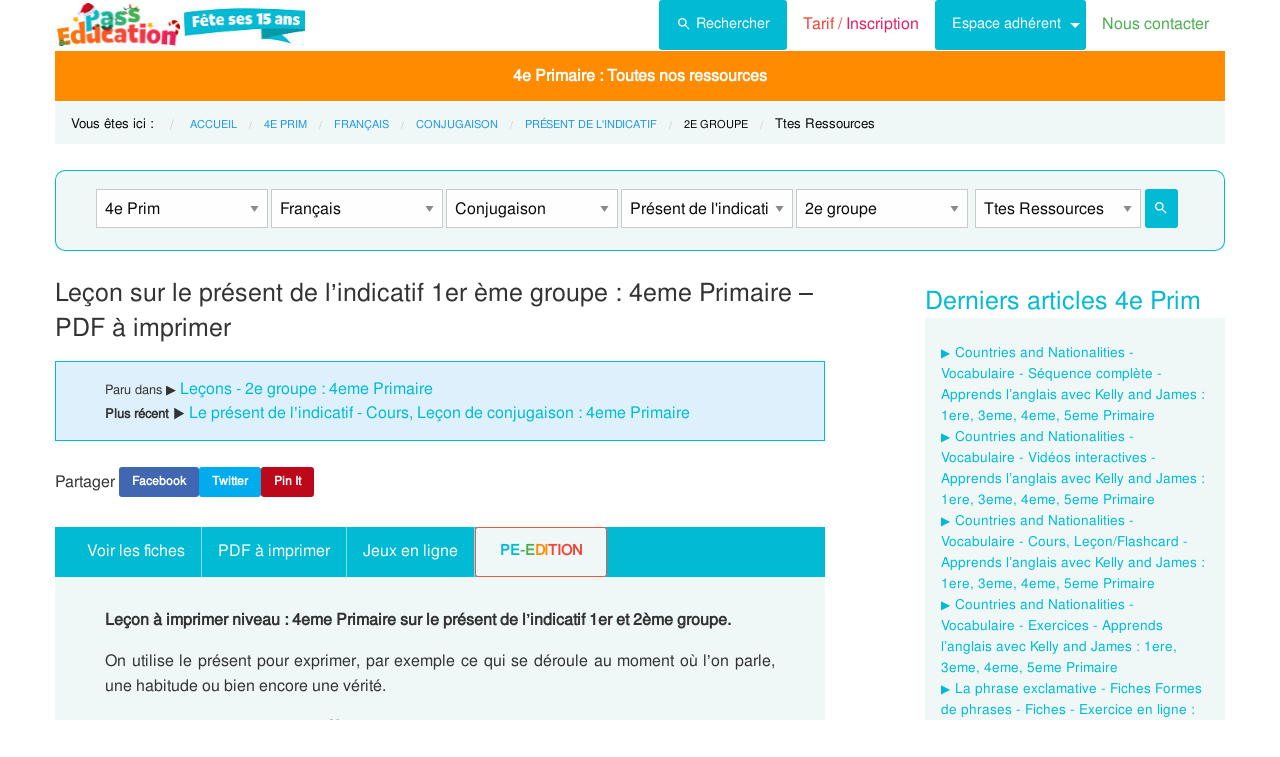

--- FILE ---
content_type: text/html; charset=UTF-8
request_url: https://www.pass-education.be/lecon-sur-le-present-de-lindicatif-1er-eme-groupe-au-4eme-primaire/
body_size: 16841
content:
<!DOCTYPE html>
<html class="no-js" lang="fr-BE" >
<head>
<meta charset="utf-8" />
<meta http-equiv="x-ua-compatible" content="ie=edge">
<meta name="viewport" content="width=device-width, initial-scale=1.0">

<link rel="preconnect" href="https://cdn.pass-education.be" crossorigin />

<meta http-equiv="x-dns-prefetch-control" content="on">
<link rel="dns-prefetch" href="https://cdn.pass-education.be" />


<link rel="preload" as="font" href="https://cdn.pass-education.be/fonts/FreeSans/FreeSans.otf" type="font/otf" crossorigin />


<link rel="shortcut icon" href="https://cdn.pass-education.be/pe-favicon.ico" type="image/x-icon" />


<link rel="canonical" href="https://www.pass-education.be/lecon-sur-le-present-de-lindicatif-1er-eme-groupe-au-4eme-primaire/" /><link rel="alternate" hreflang="fr-fr" href="https://www.pass-education.fr/lecon-sur-le-present-de-l-indicatif-1er-et-2eme-groupe-au-cm1/" /><link rel="alternate" hreflang="fr-be" href="https://www.pass-education.be/lecon-sur-le-present-de-lindicatif-1er-eme-groupe-au-4eme-primaire/" /><link rel="alternate" hreflang="fr-ch" href="https://www.pass-education.ch/lecon-sur-le-present-de-lindicatif-1er-eme-groupe-au-6eme-harmos/" /><link rel="alternate" hreflang="fr-ca" href="https://www.pass-education.ca/lecon-sur-le-present-de-lindicatif-1er-eme-groupe-au-primaire-4/" /><link rel="alternate" hreflang="x-default" href="https://www.pass-education.fr/lecon-sur-le-present-de-l-indicatif-1er-et-2eme-groupe-au-cm1/" /><title>Leçon sur le présent de l’indicatif 1er ème groupe : 4eme Primaire - PDF à imprimer</title>
<link rel='stylesheet' id='pe_all_foundation_css-css'  href='https://cdn.pass-education.be/wp-content/themes/cornerstone/css/pe-common.v6.20251228.min.css' type='text/css' media='all' />
<link rel='stylesheet' id='cmplz-cookie-css'  href='https://www.pass-education.be/wp-content/plugins/complianz-gdpr/assets/css/cookieconsent.min.css?ver=5.1.0' type='text/css' media='all' />
<meta name="description" content="Leçon à imprimer niveau : 4eme Primaire sur le présent de l’indicatif 1er et 2ème groupe. On utilise le présent pour exprimer, par exemple ce qui se déroule au moment où l’on parle, une habitude ou bien encore une vérité. Pour conjuguer un verbe du 1er groupe au présent, il faut" />
<script type="text/javascript" >
// based on Foundation 6.2.3 media queries 
// Each statement returns true or false based on current viewport
// The EM units are based on html, body { font-size: 100%; } CSS
// used example : 
// if (window.MQ['large']) { alert("Is large!"); }
// ou if (window.MQ.large) { alert("Is large!"); }

window.MQ = {
	small       : (matchMedia('only screen and (max-width: 39.9375em)').matches), //Small only
	medium      : (matchMedia('only screen and (min-width: 40em) and (max-width: 63.9375em)').matches), // Medium only
	mediumUp    : (matchMedia('only screen and (min-width: 40em)').matches), // Medium and up
	large       : (matchMedia('only screen and (min-width: 64em) and (max-width: 74.9375em)').matches), // Large only
	largeUp     : (matchMedia('only screen and (min-width: 64em)').matches), // Large and up 
	touch       : ('ontouchstart' in window),    // returns true for touch devices
	portrait    : (matchMedia('only screen and (orientation: portrait)')),    // detect portrait orientation
	landscape   : (matchMedia('only screen and (orientation: landscape)')),    // detect portrait orientation
};

var CanadianVisitor=false;

</script>

<meta name="google-site-verification" content="6WE2k3JNI0rmIL-GilVtqlCgbkZxteHVsBSgX7GVsi-w" />


	<!-- Google tag (gtag.js) -->
	<script type="text/plain" class="cmplz-script" async src="https://www.googletagmanager.com/gtag/js?id=G-XMN9T2XKHD"></script>
	<script type="text/javascript" class="cmplz-stats" >
	  window.dataLayer = window.dataLayer || [];
	  function gtag(){dataLayer.push(arguments);}
	  gtag('js', new Date());
	  gtag('config', 'G-XMN9T2XKHD');
	</script>
	



<meta property="og:title" content="Leçon sur le présent de l’indicatif 1er ème groupe : 4eme Primaire - PDF à imprimer" />
<meta property="og:type" content="article" />
<meta property="og:url" content="https://www.pass-education.be/lecon-sur-le-present-de-lindicatif-1er-eme-groupe-au-4eme-primaire/" />
<meta property="og:image" content="https://cdn.pass-education.be/wp-content/uploads/images-fiches-be/2022/02/fbog_img_5-lecon-le-present-des-verbes-du-1er-et-2-eme-groupe-4eme-primaire.jpg"  />
<meta property="og:image:width" content="200" />
<meta property="og:image:height" content="200" />
<meta property="og:site_name" content="www.pass-education.be"/>
<meta property="og:description" content="Leçon à imprimer niveau : 4eme Primaire sur le présent de l’indicatif 1er et 2ème groupe. On utilise le présent pour exprimer, par exemple ce qui se déroule au moment où l’on parle, une habitude ou bien encore une vérité. Pour conjuguer un verbe du 1er groupe au présent, il faut prendre le radical du verbe et y ajouter les marques de personnes. Les verbes en -cer : il faut une cédille avec nous : nous lançons. Les verbes en..."/>
<meta property="fb:pages" content="344734048964375" />
<meta property="fb:admins" content="100002500128057" />
<meta property="fb:app_id" content="550301211988330" />

<style type="text/css">
@media screen and (min-width: 40em) {
	.single-entry-meta.related-post {padding: 1rem 1.625rem !important;}
}
</style>


</head>

<body data-cmplz=1 class="post-template-default single single-post postid-2425185 single-format-standard antialiased pe-cycle-is-elementaire " >

<!-- Google Tag Manager (noscript) -->
<noscript><iframe src="https://www.googletagmanager.com/ns.html?id=GTM-N89LPG3S" height="0" width="0" style="display:none;visibility:hidden"></iframe></noscript>
<!-- End Google Tag Manager (noscript) -->


<div id="header-container" class="column row">

	<a id="pe-top" data-magellan-target="pe-top"></a>
	<div id="responsive"></div>

	<style type="text/css">

#tarif-button{display:inline-block;width: 45%;text-align:center;}

#header-topbar .button.tarif-button{
	background-color: #4bae4f;
	margin-top: -.5rem;
	padding: .75rem;
	min-height: 1rem;
	color:#fff;
}

#header-topbar .button.tarif-button:hover{
	background-color: #333;
	color:#fff;
}

</style>

<!-- start header topbar menu -->

<header id="header-topbar" class="hide-for-print">
	
	<div class="js-hide title-bar hide-for-large expanded row" data-responsive-toggle="main-menu" data-hide-for="large">
		<div class="title-bar-left">
			<a class="pe-trans" data-pe-trans="Lw==" rel="home"><span class="pe-color-blue">Pass</span><span class="pe-color-green">-Edu</span><span class="pe-color-orange">ca</span><span class="pe-color-red">tion</span></a>
		</div>
		<div id="tarif-button" >
			<a class="tarif-button small button" href="/pe-extranet-fr/"><b>Tarif / Inscription</b></a>
		</div>
		<div class="title-bar-right">
			<span class="pe-color-purple" data-toggle="main-menu">Menu</span>
			<button class="menu-icon" type="button" data-toggle="main-menu"></button>
		</div>
	</div>
 
	<div id="main-menu" class="js-hide top-bar">
		
		<div class="top-bar-left logo show-for-large">
			<a class="pe-trans" data-pe-trans="Lw==" rel="home">
				<img class="" width="250" height="50" src="https://cdn.pass-education.be/wp-content/themes/cornerstone/images/pe_noel_15_ans_250x50.jpg" alt="logo Pass Education">
			</a>
			
			<!--
						-->
			
		</div>
		
		
		<div class="top-bar-right" >
			
			<div class="show-for-large " >
				<ul class="horizontal dropdown menu" data-dropdown-menu >
				
					<li class="">
						<a class="button" type="button" data-toggle="search-dropdown">
						 <span style="height:20px;width:20px;display:inline-block;fill:#fff">
						 <svg focusable="false" xmlns="http://www.w3.org/2000/svg" viewBox="0 0 24 24"><path d="M15.5 14h-.79l-.28-.27A6.471 6.471 0 0 0 16 9.5 6.5 6.5 0 1 0 9.5 16c1.61 0 3.09-.59 4.23-1.57l.27.28v.79l5 4.99L20.49 19l-4.99-5zm-6 0C7.01 14 5 11.99 5 9.5S7.01 5 9.5 5 14 7.01 14 9.5 11.99 14 9.5 14z"></path></svg>
						 </span>Rechercher</a>
					</li>
				
					<li class=""><a class="pe-trans pe-color-purple" data-pe-trans="L3BlLWV4dHJhbmV0LWZyLw==" ><span class="pe-color-red">Tarif / </span><span class="pe-color-purple">Inscription</span></a></li>

					<li class="menu-adherent header-topbar-moncompte is-dropdown-submenu-parent" ><a class="button">Espace adhérent</a>
						<ul id="mon-compte-menu" class="vertical menu submenu pe-bgcolor-blue" data-submenu></ul>
					</li>
					
					<li class=""><a class="pe-trans pe-color-green" data-pe-trans="L2V4dHJhbmV0L2ZyL2NvbnRhY3Q=" >Nous contacter</a></li>
					
					
				</ul>
			</div>
			
			
			<div class="hide-for-large" >
			
				<ul class="vertical menu is-drilldown" data-drilldown data-back-button='<li class="js-drilldown-back pe-bgcolor-blue"><a tabindex="0">Retour</a></li>' >
					
					<li class="pe-bgcolor-green "><a class="pe-trans pe-bgcolor-green" data-pe-trans="L3BlLWV4dHJhbmV0LWZyLw==" >Tarif / Inscription</a></li>
					
					<li class="menu-adherent header-topbar-moncompte is-drilldown-submenu-parent pe-bgcolor-blue" ><a>Espace adhérent</a>
						<ul class="vertical menu submenu pe-bgcolor-blue " data-submenu></ul>
					</li>
					
					<li class="pe-bgcolor-green "><a class="pe-trans pe-bgcolor-green" data-pe-trans="L2V4dHJhbmV0L2ZyL2NvbnRhY3Q= " >Nous contacter</a></li>
					
										
					<li class="pe-bgcolor-green "><a class="pe-trans pe-bgcolor-green" data-pe-trans="L2F2aXMtcGFzcy1lZHVjYXRpb24v " >Avis / Témoignages</a></li>

										
					 
					<!-- IEF -->
					<li class="pe-bgcolor-orange-light "><a class="pe-trans pe-bgcolor-orange-light" data-pe-trans="L2llZi1lY29sZS1hLWxhLW1haXNvbi1lbnNlaWduZW1lbnQtYS1kaXN0YW5jZS8= " >École à la maison IEF</a></li>
					
					<!-- MEP -->
					<li class="is-drilldown-submenu-parent" ><a class="pe-trans hollow button alert" style="background-color:#fefefe;color:#c80f2e;font-weight:bolder;text-align:left;" >My <span style="color:#012269;">English</span> Pass</a>
						<ul style="background-color:#fefefe;" class="vertical menu submenu  text-left" data-dropdown-menu="">
							<li style="background-color:#fefefe;"><a class="pe-trans hollow button alert" style="color:#c80f2e;font-weight:bolder;" data-pe-trans="L215LWVuZ2xpc2gtcGFzcy8= " >Pré<span style="color:#012269;">senta</span>tion <span style="color:#012269;">/</span> Ins<span style="color:#012269;">crip</span>tion</a></li>
							<li style="background-color:#fefefe;"><a class="pe-trans hollow button alert" style="color:#c80f2e;font-weight:bolder;" data-pe-trans="L2V4dHJhbmV0L2ZyL2VzcGFjZS1tZW1icmUvYWNjdWVpbC1tZXAv " >Con<span style="color:#012269;">nex</span>ion <span style="color:#012269;">/</span> Mon<span style="color:#012269;"> com</span>pte</a></li>
							<li style="background-color:#fefefe;"><a class="pe-trans hollow button alert" style="color:#c80f2e;font-weight:bolder;" data-pe-trans="L21lcC1zdXBwb3J0cy1jb3Vycy1hbmdsYWlzLW15LWVuZ2xpc2gtcGFzcy8= " >Sup<span style="color:#012269;">ports des </span>cours </a></li>
						</ul>
					</li>
					
					<!-- MPM -->
					<li class=""><a class="pe-trans hollow button success" style="background-color:#fefefe;color:#2fb674;font-weight:bolder;text-align:left;" data-pe-trans="L21vbi1wYXNzLW1hdGhzLw==" >Mon <span style="color:#012269;">Pass</span> Maths</a></li>
					
					<!-- Montessori -->
										
											<li class="pe-bgcolor-green-yellow "><a class="pe-trans" style="background: #AACA3A none repeat scroll 0 0;" data-pe-trans="L3BhY2tzLXBlZGFnb2dpcXVlcy1tb250ZXNzb3JpLw== " >Pédagogie Montessori</a></li>						
										
					<!-- Soutien scolaire -->
					<li class="is-drilldown-submenu-parent " style="background-color:#85c92c;"><a>Espace Soutien scolaire</a>
						<ul class="vertical menu submenu " data-submenu style="background:#85c92c none repeat scroll 0 0;">
						
							<li style="background-color:#85c92c;"><a class="pe-color-white" style="background:#85c92c none repeat scroll 0 0;" href="https://soutien-scolaire.pass-education.fr/" target="_blank">Soutien scolaire</a></li>
						
														<li style="background-color:#85c92c;"><a class="pe-trans" style="background:#85c92c none repeat scroll 0 0;" data-pe-trans="L2RlY3JvY2hhZ2Utc2NvbGFpcmUtNGVtZS1wcmltYWlyZS01ZW1lLXByaW1haXJlLTZlbWUtcHJpbWFpcmUtY3ljbGUtMy1kY3Iv" >Décrochage scolaire - 4e, 5e, 6e Primaire</a></li>
												
							<li style="background-color:#85c92c;"><a class="pe-trans" style="background:#85c92c none repeat scroll 0 0;" data-pe-trans="L3RoZW1lcy90b3VyLWVuLWZyYW5jZS8=" >Cet été : un petit tour en France</a></li>
							<li style="background-color:#85c92c;"><a class="pe-trans" style="background:#85c92c none repeat scroll 0 0;" data-pe-trans="L3RoZW1lcy9zZW1haW5lcy1jbGVzLWVuLW1haW4v" >Semaines clés en main</a></li>
						</ul>
					</li>
										
										
					
					<!-- PE Edition -->
					<li class=""><a class="pe-trans hollow button alert" style="color:#c80f2e;font-weight:bolder;text-align:left;" data-pe-trans="L3BlLWVkaXRpb24v " ><span class="pe-color-blue">&nbsp;PE</span><span class="pe-color-green">-E</span><span class="pe-color-orange">DI</span><span class="pe-color-red">TION&nbsp;</span></a></li>


				</ul>
			</div>

		</div>
	</div>	

</header>

<!-- end header topbar menu -->


	<!-- top_leaderboard -->
	<div class="column row show-for-medium medium-centered">
	
						
	</div>

</div><!-- header-container-->
	
<!------------
<div class="off-canvas-wrapper">
<div class="off-canvas-wrapper-inner" data-off-canvas-wrapper>
------------>



<!-- start Main Menu Content -->
<div class="column row">

	<!-- start nav mega-menu mgm -->
	<nav class=" row show-for-large mgm-nav-container">
		
		<div id="mega-menu" class="mgm-peda mgm-simple" >

<ul class="mgm-menu table-cell-wrapper dropdown menu main-list" data-dropdown-menu=""><!-- main list -->

<!-- used for mode preview -->
<li id="li-mgm-content" class="" style="width:0px;padding:0;">
<a id="mgm-content" class="" data-toggle="div-mgm-content-0" style="width:0px;padding:0;"></a>
</li>

<!-- PS - Petite Section -->
<li id="li-mgm-1631" class="menu-arbo-niv hide" >
<a id="mgm-1631" class="menu-arbo-niv dropdown is-maternelle" data-toggle="div-mgm-1631">1e Mat</a>
</li>
<!-- MS - Moyenne Section -->
<li id="li-mgm-1632" class="menu-arbo-niv hide" >
<a id="mgm-1632" class="menu-arbo-niv dropdown is-maternelle" data-toggle="div-mgm-1632">2e Mat</a>
</li>
<!-- GS - Grande Section -->
<li id="li-mgm-1633" class="menu-arbo-niv hide" >
<a id="mgm-1633" class="menu-arbo-niv dropdown is-maternelle" data-toggle="div-mgm-1633">3e Mat</a>
</li>
<!-- CP -->
<li id="li-mgm-97" class="menu-arbo-niv hide" >
<a id="mgm-97" class="menu-arbo-niv dropdown is-elementaire" data-toggle="div-mgm-97">1e Prim</a>
</li>
<!-- CE1 -->
<li id="li-mgm-98" class="menu-arbo-niv hide" >
<a id="mgm-98" class="menu-arbo-niv dropdown is-elementaire" data-toggle="div-mgm-98">2e Prim</a>
</li>
<!-- CE2 -->
<li id="li-mgm-99" class="menu-arbo-niv hide" >
<a id="mgm-99" class="menu-arbo-niv dropdown is-elementaire" data-toggle="div-mgm-99">3e Prim</a>
</li>
<!-- CM1 -->
<li id="li-mgm-100" class="menu-arbo-niv " >
<a id="mgm-100" class="menu-arbo-niv dropdown is-elementaire" data-toggle="div-mgm-100">4e Primaire : Toutes nos ressources</a>
</li>
<!-- CM2 -->
<li id="li-mgm-101" class="menu-arbo-niv hide" >
<a id="mgm-101" class="menu-arbo-niv dropdown is-elementaire" data-toggle="div-mgm-101">5e Prim</a>
</li>
<!-- 6ème -->
<li id="li-mgm-88" class="menu-arbo-niv hide" >
<a id="mgm-88" class="menu-arbo-niv dropdown is-elementaire" data-toggle="div-mgm-88">6e Prim</a>
</li>
<!-- 5ème -->
<li id="li-mgm-307" class="menu-arbo-niv hide" >
<a id="mgm-307" class="menu-arbo-niv dropdown is-college" data-toggle="div-mgm-307">1e Sec</a>
</li>
<!-- 4ème -->
<li id="li-mgm-308" class="menu-arbo-niv hide" >
<a id="mgm-308" class="menu-arbo-niv dropdown is-college" data-toggle="div-mgm-308">2e Sec</a>
</li>
<!-- 3ème -->
<li id="li-mgm-309" class="menu-arbo-niv hide" >
<a id="mgm-309" class="menu-arbo-niv dropdown is-college" data-toggle="div-mgm-309">3e Sec</a>
</li>

</ul><!-- main list -->


<div id="div-mgm-container" class="">


<div id="div-mgm-content-0" class="js-hide hide" >

<div class="large-6 columns">
<ul>
<li><a class="menu-arbo-sous-mat" href="/4eme-primaire/" >Leçon, exercices et évaluation 4eme Primaire</a></li>
<li><a class="menu-arbo-sous-mat" href="/francais-4eme-primaire/" >Leçon, exercices et évaluation Français : 4eme Primaire</a></li>
<li><a class="menu-arbo-sous-mat" href="/conjugaison-francais-4eme-primaire/" >Leçon, exercices et évaluation Conjugaison : 4eme Primaire</a></li>
<li><a class="menu-arbo-sous-mat" href="/present-de-l-indicatif-conjugaison-francais-4eme-primaire/" >Leçon, exercices et évaluation Présent de l'indicatif : 4eme Primaire</a></li>
<li><a class="menu-arbo-sous-mat" href="/2e-groupe-present-de-l-indicatif-conjugaison-francais-4eme-primaire/" >Leçon, exercices et évaluation 2e groupe : 4eme Primaire</a></li>
<li><a class="menu-arbo-sous-mat" href="/clc-cours-lecons-2e-groupe-present-de-l-indicatif-conjugaison-francais-4eme-primaire/" >Cours, Leçon 2e groupe : 4eme Primaire en ligne</a></li>
<li><a class="menu-arbo-sous-mat" href="/exo-exercice-2e-groupe-present-de-l-indicatif-conjugaison-francais-4eme-primaire/" >Exercices corrigés 2e groupe : 4eme Primaire, fiche pdf à imprimer</a></li>
<li><a class="menu-arbo-sous-mat" href="/evb-evaluation-bilan-2e-groupe-present-de-l-indicatif-conjugaison-francais-4eme-primaire/" >Evaluation, bilan avec correction 2e groupe : 4eme Primaire, fiche pdf à imprimer</a></li>
<li><a class="menu-arbo-sous-mat" href="/qcm-quiz-2e-groupe-present-de-l-indicatif-conjugaison-francais-4eme-primaire/" >Evaluations / QCM QUIZ 2e groupe : 4eme Primaire, fiche pdf à imprimer</a></li>
<li><a class="menu-arbo-sous-mat" href="/sfp-sequence-fiche-preparation-2e-groupe-present-de-l-indicatif-conjugaison-francais-4eme-primaire/" >Séquence, fiche de préparation 2e groupe : 4eme Primaire</a></li>
<li><a class="menu-arbo-sous-mat" href="/sdec-seance-decouverte-2e-groupe-present-de-l-indicatif-conjugaison-francais-4eme-primaire/" >Séance découverte 2e groupe : 4eme Primaire</a></li>
<li><a class="menu-arbo-sous-mat" href="/rtl-rituel-2e-groupe-present-de-l-indicatif-conjugaison-francais-4eme-primaire/" >Rituels 2e groupe : 4eme Primaire</a></li>
<li><a class="menu-arbo-sous-mat" href="/aff-affiche-classe-2e-groupe-present-de-l-indicatif-conjugaison-francais-4eme-primaire/" >Affiche de classe 2e groupe : 4eme Primaire</a></li>
<li><a class="menu-arbo-sous-mat" href="/ssc-soutien-scolaire-2e-groupe-present-de-l-indicatif-conjugaison-francais-4eme-primaire/" >Soutien scolaire, fiche de révision 2e groupe : 4eme Primaire</a></li>
<li><a class="menu-arbo-sous-mat" href="/vid-video-2e-groupe-present-de-l-indicatif-conjugaison-francais-4eme-primaire/" >Vidéos pédagogiques 2e groupe : 4eme Primaire</a></li>
<li><a class="menu-arbo-sous-mat" href="/ctm-carte-mentale-2e-groupe-present-de-l-indicatif-conjugaison-francais-4eme-primaire/" >Cartes mentales 2e groupe : 4eme Primaire</a></li>
</ul>
</div>
<div class="large-6 columns">
<ul>
</ul>
</div>

</div><!-- id="div-mgm-content-0"  -->
</div><!-- id="div-mgm-container" -->
</div><!-- id="mega-menu" -->

<style type="text/css">
#mega-menu-2 .breadcrumbs li a {
	font-size: .6875rem;
	text-transform: uppercase;
}

#search-dropdown {
	background-color:#eff7f7;
	text-align:center;
	width: 60%;
}
#search-dropdown ul {
	background-color: #eff7f7;
}

#search-dropdown li {
	background-color: #eff7f7;
	text-align:left;
	padding-right:1rem;
}

#mega-menu-2 li:hover {
	-webkit-box-shadow: none;
	-moz-box-shadow: none; 
	box-shadow: none;
}

#mega-menu-2 ul.dropdown > li:hover {
	-webkit-box-shadow: 0 0 0 5px #fff inset; 
	-moz-box-shadow: 0 0 0 5px #fff inset; 
	box-shadow: 0 0 0 5px #fff inset;
}

#mega-menu-2 ul.is-dropdown-submenu {min-width:180px;}


.button.hollow.success {
  border: 1px solid #4bae4f;
  color: #4bae4f;
}

</style>



<!-- "mega-menu-2" -->

	<div id="pe-breadcrumbs" class="mgm-nav-container" >
		
	<div class="column row">
	
	<div class="hide">				<img class="thumb_fiches" src="https://cdn.pass-education.be/wp-content/uploads/images-posts-be/2425185-thumb-lecon-sur-le-present-de-lindicatif-1er-eme-groupe-au-4eme-primaire.jpg" alt="Leçon Leçon sur le présent de l’indicatif 1er ème groupe : 4eme Primaire - PDF à imprimer" />
				</div>	
	<nav id="breadcrumbs" aria-label="Vous êtes ici :" role="navigation">
	
	<ul class="breadcrumbs" >
	
	<li style="text-transform: none; font-size: smaller;"><span class="is-label">Vous êtes ici : </span></li>
	
	<li><a class='pe-cycle-is-elementaire' href='/'>Accueil</a></li><li><a class='pe-cycle-is-elementaire' href='/4eme-primaire/'>4e Prim</a></li><li><a class='pe-cycle-is-elementaire' href='/francais-4eme-primaire/'>Français</a></li><li><a class='pe-cycle-is-elementaire' href='/conjugaison-francais-4eme-primaire/'>Conjugaison</a></li><li><a class='pe-cycle-is-elementaire' href='/present-de-l-indicatif-conjugaison-francais-4eme-primaire/'>Présent de l'indicatif</a></li><li><span class='show-for-sr'>Current: </span><span class='pe-cycle-is-elementaire last-text'>2e groupe</span></li><li style='text-transform: none; font-size: smaller;'><span class='show-for-sr'>Current: </span><span class='pe-cycle-is-elementaire last-text'>Ttes Ressources</span></li>	</ul>
	</nav>
	</div>
			<div id="mega-menu-2" >

		<!-- "search form" -->
		<div id="search-dropdown" class="dropdown-pane pe-open" data-dropdown data-hover="true" data-hover-pane="true" data-auto-focus="true" data-position="bottom">
			
						
			<form role="search" method="get" class="searchform" action="https://www.pass-education.be/" >
						
				<ul id="" class="menu" >
					<li style="">
						<input type="text" name="s" class="searchform" value="" placeholder="Entrer votre recherche..." />
					</li>
										<li  style="">
						<label class=""><input name="category__and" value="100,111,113,616,9684,31" checked="checked" class="" type="radio">Dans la catégorie</label>
						<label class=""><input name="category__and" value="all" class="" type="radio">Dans tout le site</label>
					</li>
										<li style="">
						<button type="submit" value="Rechercher" class="button home-button ">
							<span class="search-submit-text">Ok</span>
						</button>
					</li>
				</ul>
			</form>

		</div>
	</div>
</div>

		
	</nav>
	<!-- end nav mega-menu mgm -->
	
			
	
	
</div>
<!-- end Main Menu Content -->



<!------------
<div class="off-canvas-content" data-off-canvas-content>
------------>
	<style type="text/css">
		#peSearchEngine form {border:none;box-shadow: 0 0 0 1px #00bbd3 inset;margin-top:0;}
		#div-typ-rss { float: none; }
		
		/* large down */
		@media screen and (max-width: 63.9375em) {
			#peSearchEngine,#accContent{ display:none;}
		}
		
		/* Large and up */
		@media screen and (min-width: 64em) {
			#peSearchEngine form {margin-top: 1.5rem;}
		}
	</style>
	
	
	<div class="column row text-center" >
	
		<div id="peSearchEngine" class="column row text-center" >
		
			
	<form role="search" method="get" name="searchform" class="searchform" action="" style="padding-top:0;">
		
		<div class="column row clearfix " style="padding-top:1.2rem;">

			<div id="div-niv" class="columns small-8 large-2 small-centered">
			<select name="niv" id="niv" required="required" >
			
								<option value="">-- Classes --</option>
								
								
				<optgroup label="Maternelle">
											<option value="1631"  >1e Mat</option>
										
											<option value="1632"  >2e Mat</option>
										
					<option value="1633"  >3e Mat</option>
				</optgroup>
				
				<optgroup label="Primaire">
					<option value="97"  >1e Prim</option>
					<option value="98"  >2e Prim</option>
					<option value="99"  >3e Prim</option>
					<option value="100" selected="selected" >4e Prim</option>
					<option value="101"  >5e Prim</option>
											<option value="88"  >6e Prim</option>
									</optgroup>
				
				<optgroup label="Secondaire">
										<option value="307"  >1e Sec</option>
					<option value="308"  >2e Sec</option>
					<option value="309"  >3e Sec</option>
				</optgroup>
				
								
							</select>
			</div>
		
						
							<div id="div-mat" class="columns small-8 large-2 small-centered">
					<select name="mat" id="mat" >
						<option value="">-- Matières --</option>
						<option value="111" selected="selected" >Français</option>
<option value="105" >Mathématiques</option>
<option value="5626" >Sciences</option>
<option value="188" >Anglais</option>
<option value="579" >EMC Ed morale et civique</option>
<option value="12142" >Education financière</option>
<option value="296" >Informatique</option>
<option value="2125" >Arts visuels / Plastiques</option>
<option value="2032" >Histoire des arts</option>
<option value="756" >Dossiers par thème</option>
<option value="5739" >EPS Ed physique sportive</option>
<option value="11891" >Bien-être à l'école</option>
<option value="11792" >Coloriage / Jeu</option>
					</select>
				</div>
					
		
					
							<div id="div-s-mat" class="columns small-8 large-2 small-centered">
					<select name="s_mat" id="s_mat" >
						<option value="">-- Sous-Matières --</option>
						<option value="113" selected="selected" >Conjugaison</option>
<option value="2142" >Dictée</option>
<option value="117" >Ecriture Rédaction</option>
<option value="9418" >Entraînement à l'écriture</option>
<option value="112" >Grammaire</option>
<option value="116" >Lecture</option>
<option value="114" >Orthographe</option>
<option value="762" >Phonologie</option>
<option value="940" >Révision / Bilan</option>
<option value="115" >Vocabulaire / Lexique</option>
					</select>
				</div>
						

						
							<div id="div-ss-mat"class="columns small-8 large-2 small-centered">
					<select name="ss_mat" id="ss_mat" >
						<option value="">-- Sous-Matières --</option>
						<option value="719" >Autres fiches</option>
<option value="624" >Avoir, être, auxiliaires</option>
<option value="5164" >Concordance des temps</option>
<option value="621" >Conditionnel</option>
<option value="3014" >Futur antérieur</option>
<option value="617" >Futur de l'indicatif</option>
<option value="615" >Groupes des verbes</option>
<option value="619" >Imparfait de l'indicatif</option>
<option value="622" >Impératif</option>
<option value="614" >Infinitif</option>
<option value="623" >Participe passé</option>
<option value="613" >Passé, présent, futur</option>
<option value="618" >Passé composé</option>
<option value="620" >Passé simple</option>
<option value="3011" >Plus-que-parfait</option>
<option value="616" selected="selected" >Présent de l'indicatif</option>
<option value="3013" >Présent du subjonctif</option>
<option value="3749" >Temps composés</option>
<option value="3748" >Temps simples</option>
<option value="3012" >Temps simples et temps composés</option>
<option value="3015" >Verbe conjugué</option>
					</select>
				</div>
						
			
						
							<div id="div-sss-mat"class="columns small-8 large-2 small-centered">
					<select name="sss_mat" id="sss_mat" >
						<option value="">-- Sous-Matières --</option>
						<option value="9683" >1er groupe</option>
<option value="9684" selected="selected" >2e groupe</option>
<option value="9685" >3e groupe</option>
<option value="9686" >Être Avoir</option>
					</select>
				</div>
						
								<div id="div-typ-rss"class="columns small-8 large-2 small-centered" >
						<select style="width:80%;" name="typ_rss" id="typ_rss" required="required" onchange="javascript:this.form.submit();">
							<option value="">-- Types de ressources --</option>
							<option value="count_tdm" >Table des matières</option>
<option value="count" selected="selected" >Ttes Ressources</option>
<option value="count_cours" >Leçons</option>
<option value="count_exos" >Exercices</option>
<option value="count_eval" >Evaluations</option>
<option value="count_qcm" >Evaluations / QUIZ QCM</option>
<option value="count_videos" >Vidéos</option>
<option value="count_fprep" >Séquence / Fiche de prep</option>
<option value="count_sdec" >Séance découverte</option>
<option value="count_rtl" >Rituels</option>
<option value="count_aff" >Affiche de classe</option>
<option value="count_ssc" >Soutien scolaire</option>
<option value="count_cartment" >Cartes mentales</option>
<option value="count_revvac" >Cahier de vacances</option>
<option value="count_ief" >École à la maison - IEF</option>
<option value="count_peed" >PE Édition</option>
						</select>

							<button style="width:16%;margin-bottom:0px;border-radius:3px;" type="submit" value="Rechercher" title="Lancer la recherche" class="button searchsubmit float-right">
		<span style="height:16px;width:16px;display:inline-block;fill:#fff">
		 <svg focusable="false" xmlns="http://www.w3.org/2000/svg" viewBox="0 0 24 24"><path d="M15.5 14h-.79l-.28-.27A6.471 6.471 0 0 0 16 9.5 6.5 6.5 0 1 0 9.5 16c1.61 0 3.09-.59 4.23-1.57l.27.28v.79l5 4.99L20.49 19l-4.99-5zm-6 0C7.01 14 5 11.99 5 9.5S7.01 5 9.5 5 14 7.01 14 9.5 11.99 14 9.5 14z"></path></svg>
		 </span>
	</button>
							
					</div>
					
							
		</div>
	</form>

			
		</div>

	</div>

	<!--/* get_search_form */-->
	
		<div class="column row text-center hide-for-large" style="margin-top:1rem;"  >
			<ul id="accPeSearchForm" style="margin-bottom:0;" class="accordion" data-accordion data-allow-all-closed="true" role="tablist">
				<li class="accordion-item" data-accordion-item="">
					<a class="expanded dropdown button" style="margin-bottom:0;" href="#" aria-controls="accPeSearchFormContent" role="tab" id="accPeSearchFormContent-label" aria-expanded="false" aria-selected="false">Recherche par Mots-Clés</a>
					<div id="accPeSearchFormContent" class="accordion-content" data-tab-content="" role="tabpanel" aria-labelledby="accPeSearchFormContent-label" aria-hidden="true" style="display: none;">

							<form role="search" method="get" class="searchform" action="https://www.pass-education.be/" >
		
		<div class="column row collapse">
			<div class="small-11 medium-10 columns">
				<input type="text" name="s" class="searchform" value="" placeholder="Entrer votre recherche..." />			
			</div>

			<div class="small-1 medium-2 columns">
				<button type="submit" value="Rechercher" title="Lancer la recherche" class="button searchsubmit">
					<!--
					<span class="search-submit-text">Ok</span>
					-->
					<span style="height:20px;width:20px;display:inline-block;fill:#fff">
					 <svg focusable="false" xmlns="http://www.w3.org/2000/svg" viewBox="0 0 24 24"><path d="M15.5 14h-.79l-.28-.27A6.471 6.471 0 0 0 16 9.5 6.5 6.5 0 1 0 9.5 16c1.61 0 3.09-.59 4.23-1.57l.27.28v.79l5 4.99L20.49 19l-4.99-5zm-6 0C7.01 14 5 11.99 5 9.5S7.01 5 9.5 5 14 7.01 14 9.5 11.99 14 9.5 14z"></path></svg>
					 </span>
				</button>
			</div>
		</div>
		
			<div class="column row text-center">	
			<label class="choice inline"><input name="category__and" value="100,111,113,616,9684,31" checked="checked" class="" type="radio">Dans la catégorie</label>
			<label class="choice inline"><input name="category__and" value="all" class="" type="radio">Dans tout le site</label>
		</div>
		
	</form>
						
					</div>
				</li>
			</ul>
		</div>

	
<div class="row container" role="document">
	<div id="primary" class="site-content small-12 large-8 columns">
		<div id="content" role="main">

							
				<style type="text/css">
				#top-leaderboard-text {
					width:100%;padding-top:1rem;
				}
				#top-leaderboard-img {
						margin-left: auto;
						margin-right: auto;
						max-width:300px;
						padding-left:1rem;
						padding-right:1rem;
					}
				/* large down */
				@media screen and (max-width: 39.9375em) {
					#top-leaderboard { padding-bottom:0;}
					#top-leaderboard-text {
						padding-top:0;
					}
				}
				</style>

							
				<article  id="post-2425185" class="post unselectable" style="margin-top:1rem;">
				
					<header>
					
						 
							<h1 class="entry-title">Leçon sur le présent de l’indicatif 1er ème groupe : 4eme Primaire &#8211; PDF à imprimer</h1> 
																		
						<div class="single-entry-meta"><small>Paru dans &#9654; </small><a href="/clc-cours-lecons-2e-groupe-present-de-l-indicatif-conjugaison-francais-2eme-secondaire-primaire/" >Leçons - 2e groupe : 4eme Primaire</a><br/><small><strong>Plus récent &#9654; </strong></small><a class="pe-trans" data-pe-trans="L2xlLXByZXNlbnQtZGUtbGluZGljYXRpZi1jb3Vycy1sZWNvbi1kZS1jb25qdWdhaXNvbi1wb3VyLWxlLTRlbWUtcHJpbWFpcmUv" >Le présent de l’indicatif - Cours, Leçon de conjugaison : 4eme Primaire</a></div><div class="pe-social-buttons show-for-large"><ul class="menu"><li><span>Partager&nbsp;</span></li><li><a class="pe-social-buttons pe-social-buttons-facebook  tiny button" rel="nofollow" data-pe-trans="aHR0cHM6Ly93d3cuZmFjZWJvb2suY29tL3NoYXJlci9zaGFyZXIucGhwP3U9aHR0cHM6Ly93d3cucGFzcy1lZHVjYXRpb24uYmUvbGVjb24tc3VyLWxlLXByZXNlbnQtZGUtbGluZGljYXRpZi0xZXItZW1lLWdyb3VwZS1hdS00ZW1lLXByaW1haXJlLw==" target="_blank" >Facebook</a></li><li><a class="pe-social-buttons pe-social-buttons-twitter tiny button" rel="nofollow" data-pe-trans="aHR0cHM6Ly90d2l0dGVyLmNvbS9pbnRlbnQvdHdlZXQ/[base64]" target="_blank" >Twitter</a></li><li><a class="pe-social-buttons pe-social-buttons-pinterest tiny button btnPinIt" rel="nofollow" data-pe-trans="aHR0cHM6Ly93d3cucGFzcy1lZHVjYXRpb24uYmUvbGVjb24tc3VyLWxlLXByZXNlbnQtZGUtbGluZGljYXRpZi0xZXItZW1lLWdyb3VwZS1hdS00ZW1lLXByaW1haXJlLw==" data-image="https://cdn.pass-education.be/wp-content/uploads/images-fiches-be/2022/02/fbog_img_5-lecon-le-present-des-verbes-du-1er-et-2-eme-groupe-4eme-primaire.jpg" data-desc="Leçon%20sur%20le%20présent%20de%20l’indicatif%201er%20ème%20groupe%20:%204eme%20Primaire%20&#8211;%20PDF%20à%20imprimer" target="Pin It" >Pin It</a></li></ul></div>		
		
		<nav class="column row entry-meta single-menu-magellan" style="padding: 0 1rem !important;">
			 <ul id="single-menu-magellan" class="vertical medium-horizontal menu"><li><a href="#voir_fiches" class="anchor-link" data-magellan-destination="voir_fiches">Voir les fiches</a></li><li class="divider show-for-medium"></li><li><a href="#telecharger_documents" class="anchor-link" data-magellan-destination="telecharger_documents">PDF à imprimer</a></li><li class="divider show-for-medium"></li><li><a href="#exos_enligne" class="anchor-link" data-magellan-destination="exos_enligne">Jeux en ligne</a></li><li class="divider show-for-medium"></li><li><a class="hollow button alert" style="font-weight:bolder;background-color:#eff7f7 !important;" href="#pe-edition" >&nbsp;<span class="pe-color-blue">&nbsp;PE</span><span class="pe-color-green">-E</span><span class="pe-color-orange">DI</span><span class="pe-color-red">TION&nbsp;</span>&nbsp;</a></li></ul>		</nav>
		
							</header>
					
					<div class="entry-content clearfix"><p><strong>Leçon à imprimer niveau : 4eme Primaire sur le présent de l’indicatif 1er et 2ème groupe.</strong></p>
<p>On utilise le présent pour exprimer, par exemple ce qui se déroule au moment où l’on parle, une habitude ou bien encore une vérité.</p>
<p>Pour conjuguer un verbe du 1<sup>er</sup> groupe au présent, il faut prendre le radical du verbe et y ajouter les marques de personnes.</p>
<p>Les verbes en -cer : il faut une cédille avec nous : nous lançons.</p>
<p>Les verbes en -ger : il faut un <em>e avec nous : </em>nous mangeons.</p>
<p>Pour conjuguer un verbe du 2ème groupe au présent, il faut prendre le radical du verbe et y rajouter les marques de personnes.</p>
<p>Pour vérifier ta compréhension :</p>
<ul>
<li>Conjugue au présent les verbes suivants : marcher, finir, remplir, chanter.</li>
<li>Quelle est la terminaison de : tu cri…., il jou…., ils nag…. ?</li>
</ul>
<!--// Debut insertion images --></p>
<p><a class="shifted_anchor" id="voir_fiches"></a><br /><p class="single-entry-meta pe-subheader ">Voir les fiches</p></p>
<div class="column row thumb_fiches clearfix" ><a class="thumbnail" title="Cliquez pour voir la fiche" href="https://cdn.pass-education.be/wp-content/uploads/images-fiches-be/2022/02/img_5-lecon-le-present-des-verbes-du-1er-et-2-eme-groupe-4eme-primaire.jpg" rel="lightbox"><img title="Cliquez pour voir la fiche N-2425177" src="https://cdn.pass-education.be/wp-content/uploads/images-fiches-be/2022/02/thumb_5-lecon-le-present-des-verbes-du-1er-et-2-eme-groupe-4eme-primaire.jpg" alt="" /></a></div>
<p><!-- Fin insertion images //--><a id="telecharger_documents" class="shifted_anchor"></a><br /><p class="single-entry-meta pe-subheader ">Télécharger les documents</p></p>
<p><a class="auth-href" rel="noindex,nofollow" target="_self" href="https://www.pass-education.be/auth_telechargement.php?attachment_id=2425177&#038;type_mime=application/pdf&#038;parent_id=2425185">5-Leçon : 4eme Primaire Le présent des verbes du 1er et 2 eme groupe</a> pdf</p>
<p><a class="auth-href" rel="noindex,nofollow" target="_self" href="https://www.pass-education.be/auth_telechargement.php?attachment_id=2425176&#038;type_mime=application/vnd.openxmlformats-officedocument.wordprocessingml.document&#038;parent_id=2425185">5-Leçon : 4eme Primaire Le présent des verbes du 1er et 2 eme groupe</a> rtf</p>
					</div>

				
								
				<!--// Debut insertion JPD --><p><a class="shifted_anchor" id="exos_enligne" data-magellan-target="exos_enligne"></a></p><div class="column row single-entry-meta related-post">Exercices gratuits en ligne</div><figure ><a class="pe-trans thumbnail" data-pe-trans="L21vbi1wYXNzLWNvbmp1Z2Fpc29uLWpwZC8=" target="_blank"><img src="https://cdn.pass-education.be/wp-content/uploads/images-jpd/pe-mon-pass-conjugaison-300x150.jpg" class="attachment-thumbnail size-thumbnail wp-post-image" alt="Jeux en ligne : Conjugaison - Français : 4eme Primaire" width="127" ></a></figure><ul class="related_post"><li><a href="/mon-pass-conjugaison-jpd/" target="_blank">Jeux en ligne : Conjugaison - Français : 4eme Primaire</a><br/>&nbsp;<br/></li></ul><!-- Fin insertion JPD //--><!--// Debut insertion PE Edition --><p><a class="shifted_anchor" id="pe-edition" data-magellan-target="pe-edition"></a></p><div class="column row single-entry-meta related-post"><a class="hollow button alert" style="font-weight:bolder;margin-bottom:0;background-color:#eff7f7 !important;" >&nbsp;<span class="pe-color-blue">&nbsp;PE</span><span class="pe-color-green">-E</span><span class="pe-color-orange">DI</span><span class="pe-color-red">TION&nbsp;</span>&nbsp;</a><span class="show-for-medium" style="margin-left:.85rem;">Tout l'univers Pass Education déjà imprimé&nbsp;!</span></div><figure ><a class="pe-trans thumbnail" data-pe-trans="[base64]" target="_blank"><img src="https://cdn.pass-education.be/wp-content/uploads/images-posts-be/3117019-thumb-mon-pass-conjugaison-fichier-dexercices-adapte-pour-tous-les-niveaux-de-classe-pe-edition-2eme-3eme-4eme-5eme-6eme-primaire-1ere-2eme-3eme-secondaire.jpg" class="attachment-thumbnail size-thumbnail wp-post-image" style="max-height:81px;" alt="Mon Pass conjugaison - Fichier d'exercices adapté pour tous les niveaux de classe - PE Edition : 2eme, 3eme, 4eme, 5eme, 6eme Primaire, 1ere, 2eme, 3eme Secondaire" width="127" ></a></figure><ul class="related_post"><li><a href="/mon-pass-conjugaison-fichier-dexercices-adapte-pour-tous-les-niveaux-de-classe-pe-edition-2eme-3eme-4eme-5eme-6eme-primaire-1ere-2eme-3eme-secondaire/" target="_blank">Mon Pass conjugaison - Fichier d'exercices adapté pour tous les niveaux de classe - PE Edition : 2eme, 3eme, 4eme, 5eme, 6eme Primaire, 1ere, 2eme, 3eme Secondaire</a><br/>&nbsp;<br/></li></ul><!-- Fin insertion PE Edition //-->				
			</article>
				
							
						
			

		</div>
	</div>

	
<div id="pe-sidebar" class="sidebar show-for-large large-4 columns text-right">
	
	</br>			<div id="sidebar-ief" class="sidebar-block ">
				
								<h3>Derniers articles 4e Prim				</h3>
								
				<div class="sidebar-block-content" >
					<p>
					<ul class="related_post" style="padding:0px !important;"><li><a class="pe-trans" data-pe-trans="L2NvdW50cmllcy1hbmQtbmF0aW9uYWxpdGllcy12b2NhYnVsYWlyZS1zZXF1ZW5jZS1jb21wbGV0ZS1hcHByZW5kcy1sYW5nbGFpcy1hdmVjLWtlbGx5LWFuZC1qYW1lcy0xZXJlLTNlbWUtNGVtZS01ZW1lLXByaW1haXJlLw==" >Countries and Nationalities - Vocabulaire - Séquence complète - Apprends l’anglais avec Kelly and James : 1ere, 3eme, 4eme, 5eme Primaire</a></li><li><a class="pe-trans" data-pe-trans="L2NvdW50cmllcy1hbmQtbmF0aW9uYWxpdGllcy12b2NhYnVsYWlyZS12aWRlb3MtaW50ZXJhY3RpdmVzLWFwcHJlbmRzLWxhbmdsYWlzLWF2ZWMta2VsbHktYW5kLWphbWVzLTFlcmUtM2VtZS00ZW1lLTVlbWUtcHJpbWFpcmUv" >Countries and Nationalities - Vocabulaire - Vidéos interactives - Apprends l’anglais avec Kelly and James : 1ere, 3eme, 4eme, 5eme Primaire</a></li><li><a class="pe-trans" data-pe-trans="L2NvdW50cmllcy1hbmQtbmF0aW9uYWxpdGllcy12b2NhYnVsYWlyZS1jb3Vycy1sZWNvbi1mbGFzaGNhcmQtYXBwcmVuZHMtbGFuZ2xhaXMtYXZlYy1rZWxseS1hbmQtamFtZXMtMWVyZS0zZW1lLTRlbWUtNWVtZS1wcmltYWlyZS8=" >Countries and Nationalities - Vocabulaire - Cours, Leçon/Flashcard - Apprends l’anglais avec Kelly and James : 1ere, 3eme, 4eme, 5eme Primaire</a></li><li><a class="pe-trans" data-pe-trans="L2NvdW50cmllcy1hbmQtbmF0aW9uYWxpdGllcy12b2NhYnVsYWlyZS1leGVyY2ljZXMtYXBwcmVuZHMtbGFuZ2xhaXMtYXZlYy1rZWxseS1hbmQtamFtZXMtMWVyZS0zZW1lLTRlbWUtNWVtZS1wcmltYWlyZS8=" >Countries and Nationalities - Vocabulaire - Exercices - Apprends l’anglais avec Kelly and James : 1ere, 3eme, 4eme, 5eme Primaire</a></li><li><a class="pe-trans" data-pe-trans="L2xhLXBocmFzZS1leGNsYW1hdGl2ZS1maWNoZXMtZm9ybWVzLWRlLXBocmFzZXMtZmljaGVzLWV4ZXJjaWNlLWVuLWxpZ25lLTRlbWUtcHJpbWFpcmUv" >La phrase exclamative - Fiches Formes de phrases - Fiches  - Exercice en ligne : 4eme Primaire</a></li><li><a class="pe-trans" data-pe-trans="L2xpcmUtZWNyaXJlLWRlY29tcG9zZXItbm9tYnJlcy1lbnRpZXJzLTEtMDAwLTAwMC0wMDAtZmljaGVzLWV4ZXJjaWNlLWVuLWxpZ25lLTRlbWUtcHJpbWFpcmUv" >Lire / écrire / décomposer - Nombres entiers < 1 000 000 000 - Fiches  - Exercice en ligne : 4eme Primaire</a></li></ul>					</p>
				</div>
				<hr/>
			</div>
				<div id="sidebar-kelly-and-james" class="sidebar-block">
		<h3>Kelly and James</h3>
		<div class="" >
		<a class="pe-trans" data-pe-trans="L2FwcHJlbmRzLWF2ZWMta2VsbHktYW5kLWphbWVzLWxleGlxdWUtdm9jYWJ1bGFpcmUtYW5nbGFpcy00ZW1lLXByaW1haXJlLw==">
			<img class="" width="300" height="150" src="https://cdn.pass-education.be/wp-content/themes/cornerstone/images/pe_kelly_and_james_300x150.jpg" alt="Anglais Kelly & James Pass Education" />
		</a>
		</div>
		
		<div class="sidebar-block-content" >
			<div class="entry-permalink text-left" style="">
				<p style="margin-bottom:0px;">Apprendre l’anglais de manière naturelle et vivante</p>
			</div>
			<div class="entry-permalink text-center" style="padding-top:0.5rem;">
				<a class="pe-trans inlist-readmore button home-button" data-pe-trans="L2FwcHJlbmRzLWF2ZWMta2VsbHktYW5kLWphbWVzLWxleGlxdWUtdm9jYWJ1bGFpcmUtYW5nbGFpcy00ZW1lLXByaW1haXJlLw=="><strong>Kelly and James</strong></a>
			</div>
			
		</div>
		<hr/>
	</div>
		<div id="sidebar-video-geographie" class="sidebar-block">
	<!--
		<h3>Un petit tour en France<br/>en libre téléchargement</h3>
	-->
		<div class="sidebar-block-img-sprite-container" >
			<img class="" width="300" height="150" src="https://cdn.pass-education.be/wp-content/themes/cornerstone/images/pe-vidgeo-miss-boussole-300x150.png" alt="logo geographie vidéo" />
		</div>
		
		<div class="sidebar-block-content" >
			<!--
			<p class="text-center"><strong>Des séquences complètes clés en main</strong></p>
			-->
			<p style="margin-bottom:0px;">
				<strong>Des séquences complètes clés en main</strong>. Chaque vidéo est associée à un ensemble de <strong>fiches d'activités (leçon, exercices, évaluation&#8230;)</strong> pour une meilleure compréhension du monde qui nous entoure. 
			</p>
			
			<div class="entry-permalink text-center" >
				<a class="pe-trans inlist-readmore button home-button"  data-pe-trans="L3ZpZGVvLWdlb2dyYXBoaWUtbWlzcy1ib3Vzc29sZS1zZXF1ZW5jZXMtY29tcGxldGVzLXZpZGdlby8="><strong>La Géographie en vidéo</strong></a>
			</div>
		</div>
		<hr/>
	</div>
	<div id="sidebar-my_english_pass" class="sidebar-block">
		
		<div class="sidebar-block-img-sprite-container" >
		<!--
			<img src="https://cdn.pass-education.be/wp-content/themes/cornerstone/images/pe-stage-ete-mep-300x150.jpg" width="300" height="150" />
			<img src="https://cdn.pass-education.be/wp-content/themes/cornerstone/images/pe-mep-paques-300x150.png" width="300" height="150" />
			<img src="https://cdn.pass-education.be/wp-content/themes/cornerstone/images/pe-mep-fevrier-300x150.png" width="300" height="150" />
			<img src="https://cdn.pass-education.be/wp-content/themes/cornerstone/images/pe-mep-halloween-300x150.png" width="300" height="150" />
			<img style="background:#fff;" src="https://cdn.pass-education.be/wp-content/themes/cornerstone/images/pe-mep-noel-300x150.png" width="300" height="150" />
			<img src="https://cdn.pass-education.be/wp-content/themes/cornerstone/images/pe-mep-presentation-300x150.png" width="300" height="150" />
		-->
			<img src="https://cdn.pass-education.be/wp-content/themes/cornerstone/images/pe-mep-presentation-300x150.png" width="300" height="150" />


		</div>
		
		<div class="sidebar-block-content" >
			<div class="entry-permalink text-center" style="">
			
									<p style="margin-bottom:0;text-align:center;" >Apprendre l’anglais de la 1ere Primaire<br/>à la 4eme Secondaire</p>
				

									
					<p style="margin-bottom:0;text-align:center;"><b>Cours en petits groupes 6€/heure</b></p> 
					<p style="margin-bottom:0;text-align:center;"><b>Cours particuliers 13€/heure</b></p> 
				
								
				
				<!--
				<p style="text-align:center;margin-bottom:0px;"><strong>Cahiers de vacances Anglais</strong></p>
				
									<p style="text-align:center;">
						<a class="inlist-readmore button home-button" href="/anglais-summer-cahier-de-vacances-gratuit-2eme-3eme-primaire/">2e, 3e Prim</a> 
						<a class="inlist-readmore button home-button" href="/anglais-summer-cahier-de-vacances-gratuit-4eme-5eme-primaire/">4e, 5e Prim</a> 
						<a class="inlist-readmore button home-button" href="/anglais-summer-cahier-de-vacances-gratuit-6eme-primaire-1ere-secondaire/">6e Prim, 1e Sec</a>
					</p>
								-->
				
				<!--
				<p style="text-align:center;margin-bottom:0px;" ><b>Stage d'anglais 20€ Vacances d'été</b></p>
				<p style="text-align:center;margin-bottom:0px;">Stage ouvert à tous <br/> Adhérents et Non-Adhérents<br/>(1h/jour pendant 4 jours )</p>
				<p style="text-align:center;">
				<a class="inlist-readmore button home-button" href="/my-english-pass/"><strong>Découvrir « My English Pass »</strong></a>
				</p>
				-->
				
				<!--
				<p class="text-center" style="margin-bottom:0;"><b>Stage d'anglais 20€ Vacances d'été</b></p>
				<p class="text-center" style="margin-bottom:0;"><b>Chaque semaine un stage</b></p>
				<p class="text-center" style="margin-bottom:0;">Ouvert aux Adhérents et Non-Adhérents</p>
				<p class="text-center" style="margin-bottom:0;">1h/jour pendant 4 jours :<br/>lundi, mardi, jeudi et vendredi</p>
				-->
				
				
				<!--
				<h5 class="text-center" style="margin-bottom:0;color:green;margin:.5rem 0;"><b>Stage d'anglais 20€ spécial Noël</b></h5>
				<p class="text-center" style="margin-bottom:0;">(Vacances de Noël : 1h/jour sur 4 jours)</p>
				<p class="text-center" style="margin-bottom:0;color:red;"><b>Semaine du 19/12 au 23/12</b></p>
				<p class="text-center" style="margin-bottom:0;color:green;">Inscription ouverte jusqu'au 17/12</p>
				-->
				
				<!--
				<h5 class="text-center" style="margin-bottom:0;margin-top:-25px;"><b>Stage d'anglais 20€<br/>spécial Halloween</b></h5>
				<p class="text-center" style="margin-bottom:0;">(Vacances de Toussaint : 1h/jour sur 4 jours)</p>
				<p class="text-center" style="margin-bottom:0;">Semaine du 23/10 au 27/10</p>
				<p class="text-center" style="margin-bottom:0;">Semaine du 30/10 au 03/11</p>
				-->
				
				<!--
				<h5 class="text-center" style="margin-bottom:0;margin-top:-25px;"><b>Stage d'anglais 20€</b></h5>
				<p class="text-center" style="margin-bottom:0;"><b>Vacances de Février</b></p>
				<p class="text-center" style="margin-bottom:0;">(1h/jour sur 4 jours)</p>
				<p class="text-center" style="margin-bottom:0;">Semaine du 19/02 au 23/02</p>
				<p class="text-center" style="margin-bottom:0;">Semaine du 26/02 au 01/03</p>
				-->
				<!--
				<h5 class="text-center" style="margin-bottom:0;margin-top:-5px;"><b>Stage d'anglais 20€</b></h5>
				<p class="text-center" style="margin-bottom:0;"><b>Vacances de Noël</b></p>
				<p class="text-center" style="margin-bottom:0;">(1h/jour sur 4 jours)</p>
				<p class="text-center" style="margin-bottom:0;">Semaine du 23/12 au 27/12</p>
				<p class="text-center" style="margin-bottom:0;">Semaine du 30/12 au 03/01</p>
				-->
			</div>

			<div class="entry-permalink text-center" style="padding-top:.5rem;">
				<a class="pe-trans inlist-readmore button home-button" data-pe-trans="L215LWVuZ2xpc2gtcGFzcy8="><strong>Découvrir « My English Pass »</strong></a>
			</div>
			
		</div>
		<hr/>
	</div>
		<div id="sidebar-mon-pass-maths" class="sidebar-block">
	
		
		<div class="sidebar-block-img-sprite-container" >
			<img class="" width="300" height="100" src="https://cdn.pass-education.be/wp-content/themes/cornerstone/images/pe-mon-pass-maths-300x100.jpg" alt="Mon Pass Maths" />
		</div>
		
		<div class="sidebar-block-content" >
			<p class="text-center" style="margin-bottom:0px;"><b>Mon Pass Maths 13€/h</b><br/>
			Soutien scolaire en mathématiques
							<br/>de la 4e Prim à la 3e Sec
						</p>
			
				<div class="entry-permalink text-center" >
					<a class="pe-trans inlist-readmore button home-button"  data-pe-trans="L21vbi1wYXNzLW1hdGhzLw=="><strong>Découvrez : Mon Pass Maths</strong></a> 
				</div>
		</div>
		
		<hr/>
	</div>
	<div id="sidebar-fee-des-maths" class="sidebar-block">
	
		<!--
		<h3>La Fée des Maths</h3>
		-->
		
		<div class="sidebar-block-img-sprite-container" >
			<img class="" width="300" height="150" src="https://cdn.pass-education.be/wp-content/themes/cornerstone/images/pe-jeu-fee-des-maths-300x150.jpg" alt="logo fée des maths" />
		</div>
		
		<div class="sidebar-block-content" >
			
			<p class="text-center">Des jeux gratuits de mathématiques<br/>
				<a class="pe-trans inlist-readmore button home-button"  data-pe-trans="L2NvbXBsZW1lbnRzLWEtMTAtMTAwLWRpemFpbmUtc3VwZXJpZXVyZS1sYS1mZWUtZGVzLW1hdGhzLWpldS1ncmF0dWl0LWpwZC8="><strong>Compléments à 10, 100&#8230;</strong></a><br/>
				<a class="pe-trans inlist-readmore button home-button" style="margin-top:3px;" data-pe-trans="L3RhYmxlcy1kZS1tdWx0aXBsaWNhdGlvbi1sYS1mZWUtZGVzLW1hdGhzLWpldS1ncmF0dWl0LWpwZC8="><strong>Tables de multiplication</strong></a><br/>
				<a class="pe-trans inlist-readmore button home-button" style="margin-top:3px;" data-pe-trans="L2RvdWJsZXMtZXQtbW9pdGllcy10cmlwbGVzLWV0LXRpZXJzLXF1YWRydXBsZXMtZXQtcXVhcnRzLWxhLWZlZS1kZXMtbWF0aHMtamV1LWdyYXR1aXQtanBkLw=="><strong>Doubles - moitiés / Triples - tiers&#8230;</strong></a>
			</p>
			
			<p class="text-center">Des vidéos pédagogiques interactives de mathématiques<br/>
				<a class="pe-trans inlist-readmore button home-button"  data-pe-trans="L3ZpZGVvcy1pbnRlcmFjdGl2ZXMtdmlkaW50Lw=="><strong>Vidéos : La Fée des Maths</strong></a>
			</p>
			
		</div>
		
		<hr/>
	</div>
	<div id="sidebar-pass-conjugaison" class="sidebar-block">

		<div class="sidebar-block-img-sprite-container" >
			<img class="" width="300" height="150" src="https://cdn.pass-education.be/wp-content/themes/cornerstone/images/pe-pass-conjugaison-300x150.png" width="300" height="150" alt="logo Pass Conjugaison " />
		</div>
		
		<div class="sidebar-block-content" >
			<p style="margin-bottom:0px;">
			 Un <strong>jeu éducatif gratuit</strong> spécialement conçu pour apprendre à maîtriser toutes les <strong>règles de conjugaison</strong> de manière ludique et autonome.
			</p>
			
			<div class="entry-permalink text-center" >
				<a class="pe-trans inlist-readmore button home-button"  data-pe-trans="L21vbi1wYXNzLWNvbmp1Z2Fpc29uLWpwZC8="><strong>Mon Pass Conjugaison</strong></a>
			</div>
		</div>
		<hr/>
	</div>
	<div id="sidebar-video-interactive" class="sidebar-block">
	<!--
		<h3>Un petit tour en France<br/>en libre téléchargement</h3>
	-->
		<div class="sidebar-block-img-sprite-container" >
			<img class="" width="300" height="150" src="https://cdn.pass-education.be/wp-content/themes/cornerstone/images/pe-videos-interactives-300x150.png" alt="logo vidéo interactive " />
		</div>
		
		<div class="sidebar-block-content" >
			<p style="margin-bottom:0px;">
				Les leçons abordées dans ces <strong>courtes vidéos pédagogiques</strong> sont découpées en différentes parties, suivies <strong>d'exercices d'application interactifs</strong> pour renforcer les acquis. 
			</p>
			
			<div class="entry-permalink text-center" >
				<a class="pe-trans inlist-readmore button home-button"  data-pe-trans="L3ZpZGVvcy1pbnRlcmFjdGl2ZXMtdmlkaW50Lw=="><strong>Les vidéos interactives</strong></a>
			</div>
		</div>
		<hr/>
	</div>
		
	<div id="exos-en-ligne" class="sidebar-block">
		
		<h3 style="text-align:left;">Exercices et jeux en ligne<br/>à utiliser gratuitement</h3>
		
		<div class="sidebar-block-img-sprite-container" >
			<img class="" width="222" height="150" src="https://cdn.pass-education.be/wp-content/themes/cornerstone/images/sidebar_jpd_222x150.jpg" alt="Exercices en ligne" />
		</div>
		
		<div class="sidebar-block-content" >
		
							<p style="margin-bottom:0px;">Vous trouverez dans cet espace dédié aux jeux éducatifs, <strong>plus de 3000 exercices en ligne gratuits</strong> de la maternelle à la 3eme Secondaire</p>
						
			<div class="entry-permalink text-center" style="padding-top:0.5rem;">
				<a class="pe-trans inlist-readmore button home-button" data-pe-trans="L2pldXgtZWR1Y2F0aWZzLWVuLWxpZ25lLWpwZC8="><strong>Exercices & jeux en ligne</strong></a>
			</div>
		</div>
		<hr/>
	</div>
					<!-- famille vadrouille -->
					<div id="sidebar-anglais" class="sidebar-block">
						<h3>Nouvelle méthode !!!</h3>
						<div class="sidebar-block-img-sprite-container" >
							<div class="sidebar-block-img-sprite-h50" ></div>
							<div class="sidebar-block-img-sprite" ></div>
						</div>
						<div class="sidebar-block-content" >
							<strong>avec 2 séquences en libre téléchargement</strong><br/>tout le programme d'anglais de l'année période par période...
							<div class="entry-permalink text-center" style="padding-top:0.5rem;">
															<a class="pe-trans inlist-readmore button" data-pe-trans="L3Byb2dyYW1tYXRpb24tYW5udWVsbGUtZW4tYW5nbGFpcy1wb3VyLWxlLWRvbnQtMi1zZXF1ZW5jZXMtYS10ZWxlY2hhcmdlci1teS1lbmdsaXNoLXBhc3MtNGUgUHJpbS8="><strong>Programme Anglais 4e Prim</strong></a>
														</div>
						</div>
						<hr/>
					</div>
				<br/>			<div id="sidebar-ief" class="sidebar-block">
				<h3>Instruction en famille (IEF)</h3>				
				
				<div class="sidebar-block-img-sprite-container" >
					<img class="" width="300" height="150" src="https://cdn.pass-education.be/wp-content/themes/cornerstone/images/pe-logo-ief-300x150.png" alt="logo IEF Pass Education" />
				</div>
				
				
				<div class="sidebar-block-content" >
									<p style="margin-bottom:0px;">Packs pédagogiques <b>de la maternelle à la 1ere Secondaire</b> pour l'école à la maison, l'instruction en famille (IEF).<br/><strong>1ere semaine en libre téléchargement.</strong></p>
									<div class="entry-permalink text-center">
						<a class="pe-trans inlist-readmore button home-button" data-pe-trans="L2llZi1lY29sZS1hLWxhLW1haXNvbi1lbnNlaWduZW1lbnQtYS1kaXN0YW5jZS8="><strong>En savoir plus</strong></a>
					</div>
				</div>
				<hr/>
			</div>
			<div id="sidebar-defi-maths" class="sidebar-block">
		
		<div class="sidebar-block-img-sprite-container" >
			<div class="sidebar-block-img-sprite" ></div>
		</div>
		
		<div class="sidebar-block-content" >
			<p>Jeux en équipe et énigmes à résoudre collectivement en mathématiques selon la période de l'année...</p>
			<div class="entry-permalink text-center" style="padding-top:0.5rem;">
							<a class="pe-trans inlist-readmore button home-button" data-pe-trans="L2RlZmktZW5pZ21lLW1hdGhlbWF0aXF1ZXMtMWVyZS1wcmltYWlyZS8="><strong>1e</strong></a>
				<a class="pe-trans inlist-readmore button home-button" data-pe-trans="L2RlZmktZW5pZ21lLW1hdGhlbWF0aXF1ZXMtMmVtZS1wcmltYWlyZS8="><strong>2e</strong></a>
				<a class="pe-trans inlist-readmore button home-button" data-pe-trans="L2RlZmktZW5pZ21lLW1hdGhlbWF0aXF1ZXMtM2VtZS1wcmltYWlyZS8="><strong>3e</strong></a>
				<a class="pe-trans inlist-readmore button home-button" data-pe-trans="L2RlZmktZW5pZ21lLW1hdGhlbWF0aXF1ZXMtNGVtZS1wcmltYWlyZS8="><strong>4e</strong></a>
				<a class="pe-trans inlist-readmore button home-button" data-pe-trans="L2RlZmktZW5pZ21lLW1hdGhlbWF0aXF1ZXMtNWVtZS1wcmltYWlyZS8="><strong>5e</strong></a>
				<br><strong>Primaire</strong>
						</div>
		</div>
		<hr/>
	</div>
				
				
			
									<!-- La famille Pass’temps -->
					<div id="sidebar-famille-passtemps" class="sidebar-block">
						<h3>La famille Pass’temps</h3>
						<div class="sidebar-block-img-sprite-container" >
							<div class="sidebar-block-img-sprite" ></div>
						</div>
						<div class="sidebar-block-content" >
							<strong>Histoire</strong>
							<p>Une famille traverse les périodes de la préhistoire à nos jours.<br/>Séquences, diaporamas, exercices, leçons, évaluations, lectures documentaires...</p>
							<div class="entry-permalink text-center" style="padding-top:0.5rem;">
															<a class="pe-trans inlist-readmore button" data-pe-trans="L2hpc3RvaXJlLW5vdXZlYXUtcHJvZ3JhbW1lLTRlIFByaW0v"><strong>Histoire 4e Prim</strong></a>
								<a class="pe-trans inlist-readmore button" data-pe-trans="L3JhbGx5ZS1sZWN0dXJlLWZhbWlsbGUtcGFzc3RlbXBzLTNlbWUtNGVtZS01ZW1lLXByaW1haXJlLw=="><strong>Rallye Lecture</strong></a>
														</div>
						</div>
						<hr/>
					</div>
							
									<!-- Les p’tits randonneurs CM1 / CM2 -->
					<div id="sidebar-petits-randonneurs" class="sidebar-block">
						<h3>Les p’tits randonneurs</h3>
						<div class="sidebar-block-img-sprite-container" >
							<div class="sidebar-block-img-sprite" ></div>
						</div>
						<div class="sidebar-block-content" >
							<strong>Géographie</strong>
							<p>La géographie abordée de manière ludique en voyageant avec nos personnages en France, en Europe et dans le monde</p>
							<div class="entry-permalink text-center" style="padding-top:0.5rem;">
															<a class="pe-trans inlist-readmore button" data-pe-trans="L2dlb2dyYXBoaWUtbm91dmVhdS1wcm9ncmFtbWUtNGUgUHJpbS8="><strong>Géographie 4e Prim</strong></a>
														</div>
						</div>
						<hr/>
					</div>
								
								
									<!-- Les p’tits citoyens -->
					<div id="sidebar-petits-citoyens" class="sidebar-block">
						<h3>Les p’tits citoyens</h3>
						<div class="sidebar-block-img-sprite-container" >
						<div class="sidebar-block-img-sprite" ></div>
						</div>
						<div class="sidebar-block-content" >
							<strong>EMC : Education morale et civique</strong>
							<p>De la séquence jusqu'à l'évaluation</p>
							<div class="entry-permalink text-center" style="padding-top:0.5rem;">
															<a class="pe-trans inlist-readmore button" data-pe-trans="L2VtYy1lZHVjYXRpb24tbW9yYWxlLWV0LWNpdmlxdWUtNGUgUHJpbS8="><strong>EMC 4e Prim</strong></a>
														</div>
						</div>
						<hr/>
					</div>
								
									<!-- TOP Chrono  Calcul mental -->
					<div id="sidebar-top-chrono" class="sidebar-block">
						<h3>Calcul mental</h3>
						<div class="sidebar-block-img-sprite-container" >
						<div class="sidebar-block-img-sprite" ></div>
						</div>
						<div class="sidebar-block-content" >
							<strong>TOP Chrono : rituel 4E PRIM</strong>
							<p>Entrainement quotidien et ludique en calcul mental</p>
							<div class="entry-permalink text-center" style="padding-top:0.5rem;">
															<a class="pe-trans inlist-readmore button" data-pe-trans="L2NhbGN1bC1tZW50YWwtdG9wLWNocm9uby1yaXR1ZWwtNGUgUHJpbS8="><strong>Calcul mental 4e Prim</strong></a>
														</div>
						</div>
						<hr/>
					</div>
								
					
</div>

<div class="sidebar hide-for-large small-12 columns text-center"></div>


</div>



<!--
<div class="column row footer-widget ">&nbsp;</div>
-->
<style type="text/css">

/* Large down */
@media screen and (max-width: 39.9375em) {.cRetour {margin-left: 0 !important;}}

/* Large and up */
@media screen and (min-width: 64em) {
	
	.cRetour {margin-left: 5rem !important;}
	.page-id-439081 .cRetour {margin-left: -7rem !important;}
}


</style>

	<div id="cRetour-container" class="column row text-center " >
		<div class="cRetour" data-magellan data-magellan-destination="pe-top">
			<div class="cRetour-share float-center" >
			<div class="pe-social-buttons"><ul class="menu"><li><a class="" href="/pe-extranet-fr/" style="padding:0;margin-bottom:.5rem;"><img width="70" height="50" src="https://cdn.pass-education.be/wp-content/themes/cornerstone/images/pe_noel_15_ans_70x50.jpg" /></a></li><li><span style="font-size:.75rem;"><a class="pe-social-buttons tiny button" href="/pe-extranet-fr/" style="background-color: #4bae4f;padding:7px;">Devenir<br/>adhérent</a></span></li></ul></div>			</div>
			<div class="cRetour-button float-center" ></div>
		</div>
	</div>

<footer id="main-footer" class="column row pe_copyright">
	
	<div class="inlist-page-header"></div>

	<p>
	&copy; 2010-2026 : www.pass-education.be - Tous droits réservés. 
	<a class="pe-trans" data-pe-trans="L2Fzc29jaWF0aW9uLXBhc3MtZWR1Y2F0aW9uLXBsdXMv">Qui sommes-nous ?</a> - 
	<a class="pe-trans" data-pe-trans="L21lbnRpb25zLWxlZ2FsZXMv">Mentions légales</a> -
	<a class="pe-trans" data-pe-trans="L3BvbGl0aXF1ZS1kZS1jb29raWVzLWV1Lw==">Cookies</a>
	
		
	</p>
		
</footer>

<!--/* script tchatbot
<script type="text/javascript">
window.$crisp=[];window.CRISP_WEBSITE_ID="3b7c99c7-b94c-4ca6-aff6-73c002eec581";(function(){d=document;s=d.createElement("script");s.src="https://client.crisp.chat/l.js";s.async=1;d.getElementsByTagName("head")[0].appendChild(s);})();
$crisp.push(["safe", true]);
</script>
 */-->





 
<script type='text/javascript' src='https://cdn.pass-education.be/wp-content/themes/cornerstone/js/jquery.1.12.4.min.js'></script>
<script type='text/javascript' src='https://cdn.pass-education.be/wp-content/themes/cornerstone/js/pe-common.v6.20251210.min.js'></script>
<script type='text/javascript' src='https://www.pass-education.be/wp-content/plugins/complianz-gdpr/assets/js/cookieconsent.min.js?ver=5.1.0'></script>
<script type='text/javascript'>
/* <![CDATA[ */
var complianz = {"static":"","set_cookies":[],"block_ajax_content":"","banner_version":"44","version":"5.1.0","a_b_testing":"","do_not_track":"","consenttype":"optin","region":"eu","geoip":"","categories":"<div class=\"cmplz-categories-wrap\"><label for=\"cmplz_functional\"><div class=\"cmplz-slider-checkbox\"><input id=\"cmplz_functional\" style=\"color:#191e23\" tabindex=\"0\" data-category=\"cmplz_functional\" class=\"cmplz-consent-checkbox cmplz-slider-checkbox cmplz_functional\" checked disabled size=\"40\" type=\"checkbox\" value=\"1\" \/><span class=\"cmplz-slider cmplz-round \" ><\/span><\/div><span class=\"cc-category\" style=\"color:#191e23\">Fonctionnement du site<\/span><\/label><\/div><div class=\"cmplz-categories-wrap\"><label for=\"cmplz_stats\"><div class=\"cmplz-slider-checkbox\"><input id=\"cmplz_stats\" style=\"color:#191e23\" tabindex=\"0\" data-category=\"cmplz_stats\" class=\"cmplz-consent-checkbox cmplz-slider-checkbox cmplz_stats\"   size=\"40\" type=\"checkbox\" value=\"1\" \/><span class=\"cmplz-slider cmplz-round \" ><\/span><\/div><span class=\"cc-category\" style=\"color:#191e23\">Statistiques \/ Audience<\/span><\/label><\/div><div class=\"cmplz-categories-wrap\"><label for=\"cmplz_marketing\"><div class=\"cmplz-slider-checkbox\"><input id=\"cmplz_marketing\" style=\"color:#191e23\" tabindex=\"0\" data-category=\"cmplz_marketing\" class=\"cmplz-consent-checkbox cmplz-slider-checkbox cmplz_marketing\"   size=\"40\" type=\"checkbox\" value=\"1\" \/><span class=\"cmplz-slider cmplz-round \" ><\/span><\/div><span class=\"cc-category\" style=\"color:#191e23\">Marketing \/ Publicit\u00e9<\/span><\/label><\/div><style>\t\t\t\t\t.cmplz-slider-checkbox input:checked + .cmplz-slider {\t\t\t\t\t\tbackground-color: #21759b\t\t\t\t\t}\t\t\t\t\t.cmplz-slider-checkbox input:focus + .cmplz-slider {\t\t\t\t\t\tbox-shadow: 0 0 1px #21759b;\t\t\t\t\t}\t\t\t\t\t.cmplz-slider-checkbox .cmplz-slider:before {\t\t\t\t\t\tbackground-color: #ffffff;\t\t\t\t\t}.cmplz-slider-checkbox .cmplz-slider-na:before {\t\t\t\t\t\tcolor:#ffffff;\t\t\t\t\t}\t\t\t\t\t.cmplz-slider-checkbox .cmplz-slider {\t\t\t\t\t    background-color: #F56E28;\t\t\t\t\t}\t\t\t\t\t<\/style><style>#cc-window.cc-window .cmplz-categories-wrap .cc-check svg {stroke: #191e23}<\/style>","position":"bottom-right","title":"bottom-right minimal","theme":"minimal","checkbox_style":"slider","use_categories":"hidden","use_categories_optinstats":"visible","header":"Cookies","accept":"Accept","revoke":"Gestion Cookies","dismiss":"Continuer sans accepter","dismiss_timeout":"10","use_custom_cookie_css":"","custom_css":".cc-window  \n\n \n\n \n\n \n\n \n\n\n\n#cmplz-consent-ui, #cmplz-post-consent-ui {} \n\n#cmplz-consent-ui .cmplz-consent-message {} \n\n#cmplz-consent-ui button, #cmplz-post-consent-ui button {}","readmore_optin":"Lire la suite","readmore_impressum":"Impressum","accept_informational":"Accept","message_optout":"We use cookies to optimize our website and our service.","message_optin":"Ce site utilise des cookies afin de fournir ses services et analyser son trafic. Vous pouvez param\u00e9trer vos choix pour les accepter ou vous y opposer. Le lien \"Cookies\" en bas de page, vous permet de modifier vos choix.","readmore_optout":"Cookie Policy","readmore_optout_dnsmpi":"Do Not Sell My Personal Information","hide_revoke":"cc-hidden","disable_cookiebanner":"","banner_width":"350","soft_cookiewall":"","type":"opt-in","layout":"basic","dismiss_on_scroll":"","dismiss_on_timeout":"","cookie_expiry":"365","nonce":"a9c3622fab","url":"https:\/\/www.pass-education.be\/wp-json\/complianz\/v1\/?lang=fr&locale=fr_FR","set_cookies_on_root":"","cookie_domain":"","current_policy_id":"14","cookie_path":"\/","tcf_active":"","colorpalette_background_color":"#f9f9f9","colorpalette_background_border":"#f9f9f9","colorpalette_text_color":"#191e23","colorpalette_text_hyperlink_color":"#191e23","colorpalette_toggles_background":"#21759b","colorpalette_toggles_bullet":"#ffffff","colorpalette_toggles_inactive":"#F56E28","colorpalette_border_radius":"0px 0px 0px 0px","border_width":"1px 1px 1px 1px","colorpalette_button_accept_background":"#21759b","colorpalette_button_accept_border":"#21759b","colorpalette_button_accept_text":"#ffffff","colorpalette_button_deny_background":"#f1f1f1","colorpalette_button_deny_border":"#f1f1f1","colorpalette_button_deny_text":"#21759b","colorpalette_button_settings_background":"#f1f1f1","colorpalette_button_settings_border":"#21759b","colorpalette_button_settings_text":"#21759b","buttons_border_radius":"5px 5px 5px 5px","box_shadow":"0 0 10px rgba(0, 0, 0, .4)","animation":"none","animation_fade":"","animation_slide":"","view_preferences":"Pr\u00e9f\u00e9rences","save_preferences":"Enregistrer","accept_all":"Tout accepter","readmore_url":{"eu":"https:\/\/www.pass-education.be\/politique-de-cookies-eu\/"},"privacy_link":{"eu":""},"placeholdertext":"Cliquez pour accepter les cookies de marketing et activer ce contenu"};
/* ]]> */
</script>
<script type='text/javascript' src='https://www.pass-education.be/wp-content/plugins/complianz-gdpr/assets/js/complianz.min.js?ver=5.1.0'></script>
<!-- Statistics script Complianz GDPR/CCPA -->
					<script type="text/plain" class="cmplz-script cmplz-stats">(function (i, s, o, g, r, a, m) {
    i['GoogleAnalyticsObject'] = r;
    i[r] = i[r] || function () {
        (i[r].q = i[r].q || []).push(arguments)
    }, i[r].l = 1 * new Date();
    a = s.createElement(o),
        m = s.getElementsByTagName(o)[0];
    a.async = 1;
    a.src = g;
    m.parentNode.insertBefore(a, m)
})(window, document, 'script', 'https://www.google-analytics.com/analytics.js', 'ga');
ga('create', '', 'auto');
ga('send', 'pageview', {
    
});
</script>
</body>
</html>